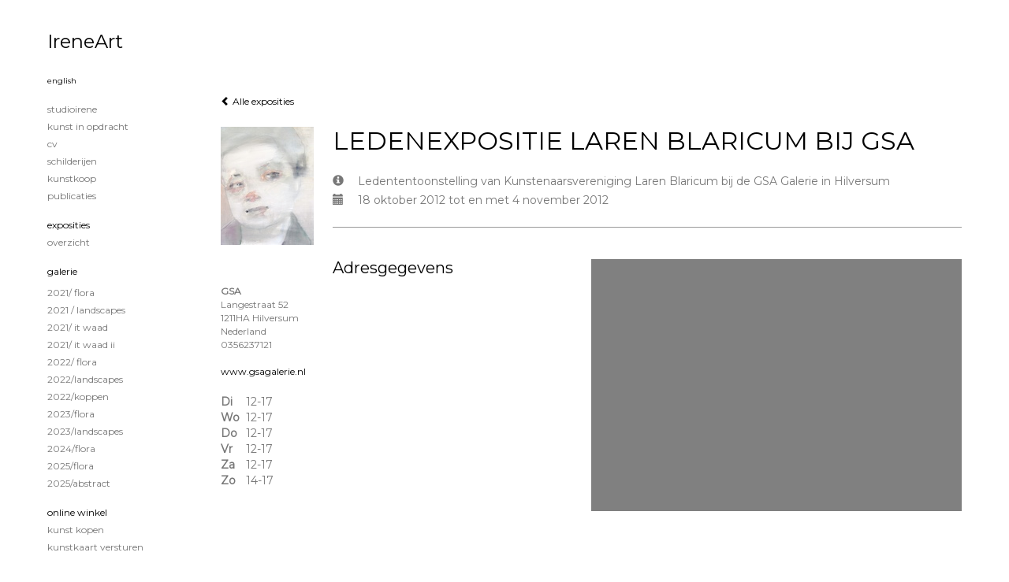

--- FILE ---
content_type: text/html
request_url: https://www.studioirene.nl/expositie/16858577.html
body_size: 5214
content:
<!DOCTYPE html>
<html lang="nl">
	<head>
        		<meta charset="utf-8">
<!-- 		<meta http-equiv="X-UA-Compatible" content="IE=edge"> -->
		<meta name="viewport" content="width=device-width, initial-scale=1">
		<meta name="description" content=""/>

		<meta property="og:description" content=""/>
		<meta property="og:title" content="LEDENEXPOSITIE LAREN BLARICUM BIJ GSA"/>
		<meta property="og:url" content="https://www.studioirene.nl/expositie/16858577.html"/>
		<meta property="og:type" content="website" />


        <script type="text/javascript" src="https://da585e4b0722.eu-west-1.sdk.awswaf.com/da585e4b0722/bd489623ccdd/challenge.js" defer></script>

        <style>
			.force-upcase {
				text-transform: none !important;
			}
		</style>
		<!-- The above 3 meta tags *must* come first in the head; any other head content must come *after* these tags -->
		<title>IreneArt - LEDENEXPOSITIE LAREN BLARICUM BIJ GSA</title>

		<!-- jQuery (necessary for Bootstrap's JavaScript plugins) -->
		<script src="//ajax.googleapis.com/ajax/libs/jquery/1.11.2/jquery.min.js"></script>

		<link rel="stylesheet" type="text/css" href="//dqr09d53641yh.cloudfront.net/css/2773-1768587194.css" />
		<!-- <link rel="stylesheet/less" type="text/css" href="assets/exto.themes.less" /> -->
		<!-- HTML5 shim and Respond.js for IE8 support of HTML5 elements and media queries -->
		<!-- WARNING: Respond.js doesn't work if you view the page via file:// -->
		<!--[if lt IE 9]>
			<script src="https://oss.maxcdn.com/html5shiv/3.7.2/html5shiv.min.js"></script>
			<script src="https://oss.maxcdn.com/respond/1.4.2/respond.min.js"></script>
		<![endif]-->
		<script src="//www.google.com/recaptcha/api.js"></script>
				        
        
        
		<meta property="fb:app_id" content="200441346661022" />

                        
		<style>
			.index-image {
				float: right;
				padding: 20px 0px 20px 20px;
			}
			.ck-content img {
				 display: inline;
			 }
			img {
				image-orientation: from-image;
			}
		</style>
		
		<script type="text/javascript">

			var _gaq = _gaq || [];
			_gaq.push(['_setAccount', 'UA-54784-13']);
            _gaq.push(['_gat._anonymizeIp']);
            _gaq.push(['_trackPageview']);

            
			(function() {
				var ga = document.createElement('script'); ga.type = 'text/javascript'; ga.async = true;
				ga.src = ('https:' == document.location.protocol ? 'https://ssl' : 'http://www') + '.google-analytics.com/ga.js';
				var s = document.getElementsByTagName('script')[0]; s.parentNode.insertBefore(ga, s);
			})();
		</script>

		
			
			<link href="https://fonts.googleapis.com/css?family=Montserrat" rel="stylesheet">
			<style>
				/* Set Custom Font */
				.layout--font-custom,
				.layout--font-custom h1,
				.layout--font-custom .h1,
				.layout--font-custom h2,
				.layout--font-custom .h2,
				.layout--font-custom h3,
				.layout--font-custom .h3,
				.layout--font-custom h4,
				.layout--font-custom .h4,
				.layout--font-custom h5,
				.layout--font-custom .h5,
				.layout--font-custom h6,
				.layout--font-custom .h6 {
					font-family: 'Montserrat', sans-serif !important;
				}
			</style>


		

	</head>
	<body class="layout--zoom layout--banner -mobile layout--font-custom layout--nav-caps layout-- layout-- theme--light" >

		<div class="page">

			<header class="header" role="banner">
				<div class="header-title">
                                        						<h1 class="header-artist force-upcase"><a href="/">IreneArt</a></h1>
						<h2 class="header-id force-upcase">LEDENEXPOSITIE LAREN BLARICUM BIJ GSA</h2>
                    				</div>
                				<p class="header-authentication">
                    				</p>
			</header>
	  	
			<nav class="navigation navbar navbar-fixed-top">
				<div class="container-fluid">
					<!-- Brand and toggle get grouped for better mobile display -->
					<div class="navbar-header">
						<button type="button" class="navbar-toggle collapsed" data-toggle="collapse" data-target="#bs-example-navbar-collapse-1">
							<span class="sr-only">Toggle navigation</span>
							<span class="icon-bar"></span>
							<span class="icon-bar"></span>
							<span class="icon-bar"></span>
						</button>
						<a class="navbar-brand" href="/">IreneArt - LEDENEXPOSITIE LAREN BLARICUM BIJ GSA</a>
					</div>
			
					<div class="collapse navbar-collapse" id="bs-example-navbar-collapse-1">

						<!-- Horizontal menu -->
						<ul class="nav navbar-nav">

<li class="dropdown">
<a href="/" class="dropdown-toggle" data-toggle="dropdown" role="button" aria-expanded="false">IreneArt <span class="caret"></span></a>

<ul class="dropdown-menu dropdown-menu--mega" role="menu">
<li>
<a href="/index/143250_STUDIOIRENE.html">
STUDIOIRENE
</a>
</li>
<li>
<a href="/index/516737420_KUNST+IN+OPDRACHT.html">
KUNST IN OPDRACHT
</a>
</li>
<li>
<a href="/index/237910_CV.html">
CV
</a>
</li>
<li>
<a href="/index/394152584_Schilderijen.html">
Schilderijen
</a>
</li>
<li>
<a href="/index/236390664_KUNSTKOOP.html">
KUNSTKOOP
</a>
</li>
<li>
<a href="/publicaties.html">
publicaties
</a>
</li>
</ul>
</li>
<li class="dropdown">
<a href="/exposities.html" class="dropdown-toggle" data-toggle="dropdown" role="button" aria-expanded="false">Exposities <span class="caret"></span></a>

<ul class="dropdown-menu" role="menu">
<li>
<a href="/exposities.html">
overzicht
</a>
</li>
</ul>
</li>
<li class="dropdown">
<a href="/kunstwerken.html" class="dropdown-toggle" data-toggle="dropdown" role="button" aria-expanded="false">Galerie <span class="caret"></span></a>

<ul class="dropdown-menu dropdown-menu--mega" role="menu">
<li>
<a href="/kunstwerken.html">
overzicht
</a>
</li>
<li>
<a href="/kunstwerken/351499530_2021%2F+Flora.html">
2021/ Flora
</a>
</li>
<li>
<a href="/kunstwerken/365213518_2021+%2F+Landscapes.html">
2021 / Landscapes
</a>
</li>
<li>
<a href="/kunstwerken/356313486_2021%2F+It+Waad+.html">
2021/ It Waad 
</a>
</li>
<li>
<a href="/kunstwerken/358937654_2021%2F+It+Waad+II.html">
2021/ It Waad II
</a>
</li>
<li>
<a href="/kunstwerken/373695905_2022%2F+Flora.html">
2022/ Flora
</a>
</li>
<li>
<a href="/kunstwerken/377641606_2022%2FLandscapes.html">
2022/Landscapes
</a>
</li>
<li>
<a href="/kunstwerken/260163779_2022%2FKoppen.html">
2022/Koppen
</a>
</li>
<li>
<a href="/kunstwerken/394668037_2023%2FFlora.html">
2023/Flora
</a>
</li>
<li>
<a href="/kunstwerken/394920124_2023%2FLandscapes.html">
2023/Landscapes
</a>
</li>
<li>
<a href="/kunstwerken/423859468_2024%2FFlora.html">
2024/Flora
</a>
</li>
<li>
<a href="/kunstwerken/498551510_2025%2FFlora+++.html">
2025/Flora   
</a>
</li>
<li>
<a href="/kunstwerken/424343828_2025%2FAbstract.html">
2025/Abstract
</a>
</li>
</ul>
</li>
<li class="dropdown">
<a href="/kunstkopen.html" class="dropdown-toggle" data-toggle="dropdown" role="button" aria-expanded="false">Online winkel <span class="caret"></span></a>

<ul class="dropdown-menu" role="menu">
<li>
<a href="/kunstkopen.html">
kunst kopen
</a>
</li>
<li>
<a href="/kunstkaarten.html">
kunstkaart versturen
</a>
</li>
</ul>
</li>
<li class="dropdown">
<a href="/links.html" class="dropdown-toggle" data-toggle="dropdown" role="button" aria-expanded="false">Links <span class="caret"></span></a>

<ul class="dropdown-menu" role="menu">
<li>
<a href="/links.html">
interessante links
</a>
</li>
</ul>
</li>
<li class="dropdown">
<a href="/reageer/site/0.html" class="dropdown-toggle" data-toggle="dropdown" role="button" aria-expanded="false">Contact <span class="caret"></span></a>

<ul class="dropdown-menu" role="menu">
<li>
<a href="/nieuwsbrief.html">
nieuwsbrief
</a>
</li>
<li>
<a href="/reageer/site/0.html">
reageer
</a>
</li>
<li>
<a href="/gast.html">
gastenboek
</a>
</li>
<li>
<a href="/adresgegevens.html">
adresgegevens
</a>
</li>
<li>
<a href="/privacy.html">
privacyverklaring
</a>
</li>
</ul>
</li></ul>						
						
						<p class="navigation-authentication">
                            						</p>
					</div><!-- /.navbar-collapse -->

                    			    
					    <p class="languages">
                            								<a href="http://studioirene.exto.org" class="ir english">English</a>
                                                        						</p>
                    				</div><!-- /.container-fluid -->
			</nav>
	  	
			<div class="content" role="main">

                			
				
<section id="exposition" class="section">
    <header class="exposition-header">
        <p class="exposition-header-back"><a href="/exposities.html"><i class="glyphicon glyphicon-chevron-left"></i> Alle exposities</a></p>



		<img draggable="false"  class="exposition-header-image artwork-image--zoom" src="//d2w1s6o7rqhcfl.cloudfront.net/2773-e-16858577.jpg?1768596540" alt="" />

		<script>

			
			
				$( document ).ready(function() {
					var $artwork = $('.artwork-image--zoom');
					var pswp = $('.pswp')[0];

					var items = [
						{
							src: '//d2w1s6o7rqhcfl.cloudfront.net/2773-elb-16858577.jpg?1768596540',
							w: 432,
							h: 550,
							title: ''
						}
					];

					$artwork.on( "click", function() {
						event.preventDefault();

						var options = {
							index: 0,
							bgOpacity: 0.7,
							showHideOpacity: true,
							shareEl: false
						};

						var lightBox = new PhotoSwipe(pswp, PhotoSwipeUI_Default, items, options);
						lightBox.init();
					});
				});
					</script>




		<h1 class="exposition-header-title">LEDENEXPOSITIE LAREN BLARICUM BIJ GSA</h1>
		
		<dl class="exposition-details">
            <dt><i class="glyphicon glyphicon-info-sign"></i></dt>
            	<dd>Ledententoonstelling van Kunstenaarsvereniging Laren Blaricum bij de GSA Galerie in Hilversum</dd>

			
				<dt><i class="glyphicon glyphicon-calendar"></i></dt>
					<dd>18 oktober 2012 tot en met 4 november 2012</dd>

						        </dl>


        
        <hr class="hr">
	</header>
	
	
	
	
		<div class="exposition-address">
			<h3 class="h3">Adresgegevens</h3>
			<address>
				<em>GSA</em><br />
				Langestraat 52<br />
				1211HA Hilversum<br />
				Nederland<br />
				0356237121<br/>
				<br/>
				<a target="blank" href="http://www.gsagalerie.nl">www.gsagalerie.nl</a>
			</address>

			<dl class="exposition-openings">
													<dt>Di</dt>
					<dd>12-17</dd>
													<dt>Wo</dt>
					<dd>12-17</dd>
													<dt>Do</dt>
					<dd>12-17</dd>
													<dt>Vr</dt>
					<dd>12-17</dd>
													<dt>Za</dt>
					<dd>12-17</dd>
													<dt>Zo</dt>
					<dd>14-17</dd>
							</dl>

			<a href="https://maps.google.com/?q=52.2222972,5.1745469" target="_blank">
				<div style="background-position: 50% 50%; background-size: cover; background-repeat: no-repeat; background-image: url('https://maps.googleapis.com/maps/api/staticmap?zoom=12&size=640x640&scale=2&maptype=roadmap&&markers=52.2222972,5.1745469&key=AIzaSyCqFlU0Ej3yMXHjjPmkzzpBtjpFfZRof3E&signature=rr5SuHBkUWmYh-yYC4w4UM3xlS4=');" class="exposition-map" id="map_canvas"></div>
			</a>

		</div>

	
</section>


<div class="pswp" tabindex="-1" role="dialog" aria-hidden="true">

	<div class="pswp__bg"></div>

	<div class="pswp__scroll-wrap">

		<div class="pswp__container">
			<div class="pswp__item"></div>
			<div class="pswp__item"></div>
			<div class="pswp__item"></div>
		</div>

		<div class="pswp__ui pswp__ui--hidden">

			<div class="pswp__top-bar">

				<div class="pswp__counter"></div>

				<button class="pswp__button pswp__button--close" title="Close (Esc)"></button>

				<!--<button class="pswp__button pswp__button--share" title="Share"></button>-->

				<button class="pswp__button pswp__button--fs" title="Toggle fullscreen"></button>

				<button class="pswp__button pswp__button--zoom" title="Zoom in/out"></button>

				<div class="pswp__preloader">
					<div class="pswp__preloader__icn">
						<div class="pswp__preloader__cut">
							<div class="pswp__preloader__donut"></div>
						</div>
					</div>
				</div>
			</div>

			<div class="pswp__share-modal pswp__share-modal--hidden pswp__single-tap">
				<div class="pswp__share-tooltip"></div>
			</div>

			<button class="pswp__button pswp__button--arrow--left" title="Previous (arrow left)">
			</button>

			<button class="pswp__button pswp__button--arrow--right" title="Next (arrow right)">
			</button>

			<div class="pswp__caption">
				<div class="pswp__caption__center"></div>
			</div>

		</div>

	</div>

</div>
			
				<!-- Vertical menu -->
				
				<aside class="aside">

					<header class="aside-header">
						<h2 class="aside-header-artist">
							<a href="/">IreneArt</a>
						</h2>
					</header>

                    			    
					    <p class="languages">
                            								<a href="http://studioirene.exto.org" class="ir english">English</a>
                                                        						</p>
                    
					<ul class="aside-menu">
    <li>
        <a title="IreneArt" class="force-upcase" href="/">IreneArt</a>
        <ul>
            <li>
                <a title="STUDIOIRENE" href="/index/143250_STUDIOIRENE.html">STUDIOIRENE</a>
            </li>
            <li>
                <a title="KUNST IN OPDRACHT" href="/index/516737420_KUNST+IN+OPDRACHT.html">KUNST IN OPDRACHT</a>
            </li>
            <li>
                <a title="CV" href="/index/237910_CV.html">CV</a>
            </li>
            <li>
                <a title="Schilderijen" href="/index/394152584_Schilderijen.html">Schilderijen</a>
            </li>
            <li>
                <a title="KUNSTKOOP" href="/index/236390664_KUNSTKOOP.html">KUNSTKOOP</a>
            </li>
            <li>
                <a title="publicaties" href="/publicaties.html">publicaties</a>
            </li>
        </ul>
    </li>
    <li>
        <a title="Exposities" href="/exposities.html">Exposities</a>
        <ul>
            <li>
                <a title="overzicht" href="/exposities.html">overzicht</a>
            </li>
        </ul>
    </li>
    <li>
        <a title="Galerie" href="/kunstwerken.html">Galerie</a>
        <ul>
            <li>
                <a id="menu-gallery-overview" title="overzicht" href="/kunstwerken.html">overzicht</a>
            </li>
            <li>
                <a title="2021/ Flora" href="/kunstwerken/351499530_2021%2F+Flora.html">2021/ Flora</a>
            </li>
            <li>
                <a title="2021 / Landscapes" href="/kunstwerken/365213518_2021+%2F+Landscapes.html">2021 / Landscapes</a>
            </li>
            <li>
                <a title="2021/ It Waad " href="/kunstwerken/356313486_2021%2F+It+Waad+.html">2021/ It Waad </a>
            </li>
            <li>
                <a title="2021/ It Waad II" href="/kunstwerken/358937654_2021%2F+It+Waad+II.html">2021/ It Waad II</a>
            </li>
            <li>
                <a title="2022/ Flora" href="/kunstwerken/373695905_2022%2F+Flora.html">2022/ Flora</a>
            </li>
            <li>
                <a title="2022/Landscapes" href="/kunstwerken/377641606_2022%2FLandscapes.html">2022/Landscapes</a>
            </li>
            <li>
                <a title="2022/Koppen" href="/kunstwerken/260163779_2022%2FKoppen.html">2022/Koppen</a>
            </li>
            <li>
                <a title="2023/Flora" href="/kunstwerken/394668037_2023%2FFlora.html">2023/Flora</a>
            </li>
            <li>
                <a title="2023/Landscapes" href="/kunstwerken/394920124_2023%2FLandscapes.html">2023/Landscapes</a>
            </li>
            <li>
                <a title="2024/Flora" href="/kunstwerken/423859468_2024%2FFlora.html">2024/Flora</a>
            </li>
            <li>
                <a title="2025/Flora   " href="/kunstwerken/498551510_2025%2FFlora+++.html">2025/Flora   </a>
            </li>
            <li>
                <a title="2025/Abstract" href="/kunstwerken/424343828_2025%2FAbstract.html">2025/Abstract</a>
            </li>
        </ul>
    </li>
    <li>
        <a title="Online winkel" href="/kunstkopen.html">Online winkel</a>
        <ul>
            <li>
                <a title="kunst kopen" href="/kunstkopen.html">kunst kopen</a>
            </li>
            <li>
                <a title="kunstkaart versturen" href="/kunstkaarten.html">kunstkaart versturen</a>
            </li>
        </ul>
    </li>
    <li>
        <a title="Links" href="/links.html">Links</a>
        <ul>
            <li>
                <a title="interessante links" href="/links.html">interessante links</a>
            </li>
        </ul>
    </li>
    <li>
        <a title="Contact" href="/reageer/site/0.html">Contact</a>
        <ul>
            <li>
                <a title="nieuwsbrief" href="/nieuwsbrief.html">nieuwsbrief</a>
            </li>
            <li>
                <a title="reageer" href="/reageer/site/0.html">reageer</a>
            </li>
            <li>
                <a title="gastenboek" href="/gast.html">gastenboek</a>
            </li>
            <li>
                <a title="adresgegevens" href="/adresgegevens.html">adresgegevens</a>
            </li>
            <li>
                <a title="privacyverklaring" href="/privacy.html">privacyverklaring</a>
            </li>
        </ul>
    </li>
</ul>
				</aside>
			
			</div>
		
			<footer class="footer">
                
					<script type="text/javascript" src="https://cdn.jsdelivr.net/npm/cookie-bar/cookiebar-latest.min.js?"></script>

                

                                    Het copyright op alle getoonde werken berust bij de desbetreffende kunstenaar. De afbeeldingen van de werken mogen niet gebruikt worden zonder schriftelijke toestemming.                
            </footer>

					</div>


		<script src="/assets/bootstrap/3.3.7/js/collapse.js"></script>
		<script src="/assets/bootstrap/3.3.7/js/dropdown.js"></script>
		<script src="/assets/bootstrap/3.3.7/js/tooltip.js"></script>
		<script src="/assets/flickity/2.2/flickity.pkgd.min.js?v11"></script>
		<script src="/assets/photoswipe/photoswipe.min.js"></script>
		<script src="/assets/photoswipe/photoswipe-ui-default.min.js"></script>
		<script src="/assets/imagesloaded/imagesloaded.pkgd.min.js"></script>
		<script src="/assets/isotope/isotope.min.js"></script>
		<script src="/assets/js/exto.themes.js?1768596540"></script>


		<script type="text/javascript" src="/assets/js/easyXDM.min.js"></script>
		<script type="text/javascript" src="/assets/js/jquery.cookie.js"></script>
		
		
				<!-- Piwik -->
				<script type="text/javascript">
                    var pkBaseURL = (("https:" == document.location.protocol) ? "https://stats.exto.nl/" : "http://stats.exto.nl/");
                    document.write(unescape("%3Cscript src='" + pkBaseURL + "piwik.js' type='text/javascript'%3E%3C/script%3E"));
				</script>

				<script type="text/javascript">

                    $.ajax(
                        {
                            url: "/index/blockedip",
                            success: function (result) {
                                if(result == 'false')
								{
                                    try {
                                        var piwikTracker = Piwik.getTracker(pkBaseURL + "piwik.php", 1594);
                                                                                piwikTracker.setDocumentTitle("Exposities/LEDENEXPOSITIE LAREN BLARICUM BIJ GSA");
                                                                                piwikTracker.setDownloadExtensions("pdf");
                                        piwikTracker.trackPageView();
                                        piwikTracker.enableLinkTracking();
                                    } catch( err ) {}

								}
                            }
                        });

				</script>
				<!-- End Piwik Tracking Code -->

		
	</body>
</html>